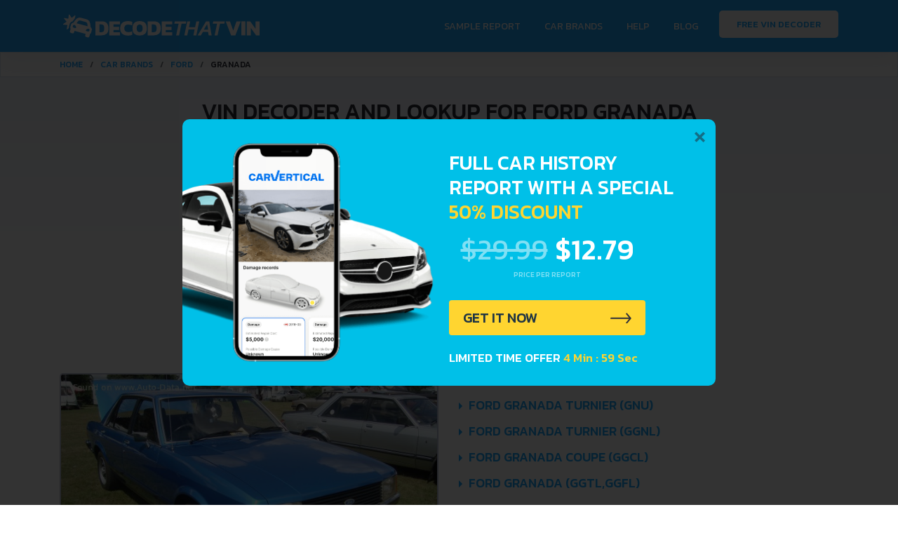

--- FILE ---
content_type: text/html; charset=UTF-8
request_url: https://decodethatvin.com/vin-decoder/ford/granada
body_size: 8774
content:
<!doctype html>
<html lang="en">
<head>
  <meta charset="UTF-8">
  <meta name="viewport" content="width=device-width, initial-scale=1.0">
  <meta http-equiv="X-UA-Compatible" content="ie=edge">
  <meta name='robots' content='index, follow, max-image-preview:large, max-snippet:-1, max-video-preview:-1' />
  <title>VIN Decoder and Lookup for FORD GRANADA</title>
  <meta name="description" content="Enter VIN and get a FORD GRANADA VIN Decoder and Lookup report instantly.">
  <meta name="og:title" content="VIN Decoder and Lookup for FORD GRANADA" />
  <meta name="og:description" content="Enter VIN and get a FORD GRANADA VIN Decoder and Lookup report instantly." /> 
  <meta name="og:url" content="https://decodethatvin.com/vin-decoder/ford/granada" />  
      <meta name="og:image" content="https://decodethatvin.com/public/assets/img/decodethatvin-og-image.jpg"/> 
  
  <meta property="og:site_name" content="Decode that VIN" />  
  <meta property="og:type" content="website" />
  <meta property="og:url" content="https://decodethatvin.com/vin-decoder/ford/granada" />
  <meta property="og:locale" content="en_US" />
  <meta property="og:title" content="VIN Decoder and Lookup for FORD GRANADA" />
  <meta property="og:description" content="Enter VIN and get a FORD GRANADA VIN Decoder and Lookup report instantly." />
  <meta name="ahrefs-site-verification" content="c75d86e9c044366e0efe0e3d865d908d31711dbb91299848b6d8f97a4dbed6c0">
  
  <link rel="canonical" href="https://decodethatvin.com/vin-decoder/ford/granada/" />

  <link rel="shortcut icon" type="image/png" href="https://decodethatvin.com/public/assets/img/favicon.png"/>
  <link rel="apple-touch-icon" sizes="57x57" href="https://decodethatvin.com/public/assets/img/favicon.png">
  <!-- <link  href="https://ajax.aspnetcdn.com/ajax/bootstrap/4.3.1/css/bootstrap.min.css" rel="stylesheet" type="text/css" /> -->
  <link rel="stylesheet" href="https://cdn.jsdelivr.net/npm/bootstrap@4.6.0/dist/css/bootstrap.min.css" integrity="sha384-B0vP5xmATw1+K9KRQjQERJvTumQW0nPEzvF6L/Z6nronJ3oUOFUFpCjEUQouq2+l" crossorigin="anonymous">
  <link href="https://decodethatvin.com/public/assets/css/style.css?v=2" rel="stylesheet" />
  <link rel="preconnect" href="https://fonts.gstatic.com/" crossorigin>
  <link rel="stylesheet" href="https://fonts.googleapis.com/css2?family=Kanit:wght@400;500;600&display=swap" >

      <link rel="dns-prefetch" href="https://use.fontawesome.com">
    <link href="https://use.fontawesome.com/releases/v5.3.1/css/all.css" rel="stylesheet" />
    

  <!-- Google Tag Manager -->
  <script>(function(w,d,s,l,i){w[l]=w[l]||[];w[l].push({'gtm.start':
    new Date().getTime(),event:'gtm.js'});var f=d.getElementsByTagName(s)[0],
  j=d.createElement(s),dl=l!='dataLayer'?'&l='+l:'';j.async=true;j.src=
  'https://www.googletagmanager.com/gtm.js?id='+i+dl;f.parentNode.insertBefore(j,f);
})(window,document,'script','dataLayer','GTM-WRGK8NG');</script>
<!-- End Google Tag Manager -->

<!-- Global site tag (gtag.js) - Google Analytics -->
<script async src="https://www.googletagmanager.com/gtag/js?id=UA-58692851-33"></script>
<script>
  window.dataLayer = window.dataLayer || [];
  function gtag(){dataLayer.push(arguments);}
  gtag('js', new Date());
  gtag('config', 'UA-58692851-33');
</script>


</head>

<body class="generations">
 <!-- Google Tag Manager (noscript) -->
 <noscript><iframe src="https://www.googletagmanager.com/ns.html?id=GTM-WRGK8NG"
  height="0" width="0" style="display:none;visibility:hidden"></iframe></noscript>
  <!-- End Google Tag Manager (noscript) -->

  <!-- ======= Header ======= -->
  <header id="header" class="fixed-top">
    <div class="container d-flex align-items-center">

      <div class="navigation-wrap start-header start-style">
        <div class="container">
          <div class="row">
            <div class="col-12">
              <nav class="navbar navbar-expand-md navbar-light nav-menu ">

                <a class="navbar-brand" aria-label="logo" href="/"><img width="280" height="34" src="https://decodethatvin.com/public/assets/img/decodethatvin-vin-decoder.svg" alt="vin decoder"></a>  

                <button class="navbar-toggler" type="button" data-toggle="collapse" data-target="#navbarSupportedContent" aria-controls="navbarSupportedContent" aria-expanded="false" aria-label="Toggle navigation">
                  <span class="navbar-toggler-icon"></span>
                </button>

                <div class="collapse navbar-collapse" id="navbarSupportedContent">
                                  <ul class="navbar-nav ml-auto py-4 py-md-0">
                  <li class="nav-item pl-4 pl-md-0 ml-0 ml-md-4">
                    <a class="nav-link" href="/#model-raport">Sample report</a>
                  </li>
                  <li class="nav-item pl-4 pl-md-0 ml-0 ml-md-4">
                    <a class="nav-link" href="/car-brands">Car Brands</a>
                  </li>
                  <li class="nav-item pl-4 pl-md-0 ml-0 ml-md-4"> 
                    <a class="nav-link" href="/#faq">HELP</a>
                  </li>
                  <li class="nav-item pl-4 pl-md-0 ml-0 ml-md-4">
                    <a class="nav-link" href="/blog">Blog</a>
                  </li> 
                  <li class="nav-item pl-4 pl-md-0 ml-0 ml-md-4 get-started">
                    <a class="nav-link" href="/free-vin-decoder-lookup">FREE VIN Decoder</a>
                  </li>
                </ul>
              
            </div>
          </nav>    
        </div>
      </div>
    </div>
  </div>

</div>
</header>

<main id="main">

 <!-- ======= Breadcrumbs Section ======= -->
   <section class="breadcrumbs">
    <div class="container"> <ol itemscope itemtype="https://schema.org/BreadcrumbList"><li itemprop="itemListElement" itemscope itemtype="https://schema.org/ListItem"><a itemprop="item" href="/"><span itemprop="name">HOME</span></a><meta itemprop="position" content="1" /></li><li itemprop="itemListElement" itemscope itemtype="https://schema.org/ListItem"><a itemprop="item" href="/car-brands"><span itemprop="name">CAR BRANDS</span></a><meta itemprop="position" content="2" /></li><li itemprop="itemListElement" itemscope itemtype="https://schema.org/ListItem"><a itemprop="item" href="/vin-decoder/ford"><span itemprop="name">Ford</span></a><meta itemprop="position" content="3" /></li><li class="active">Granada</li></ol></div>
  </section>
   
<section id="verifica-vin" class="section-bg">
  <div class="container">
    <div class="row justify-content-center">
      <div class="col-lg-10 text-center">
        <h1 class="title">VIN DECODER and LOOKUP for FORD GRANADA</h1>
        <p>Avoid costly problems by checking FORD GRANADA car history. <br> Enter VIN and get a FORD GRANADA VIN Decoder and Lookup report instantly.</p>
        <div class="cs_form" data-aos="fade-up">
                    <form action="/page" method="post" target="_blank">
            <input type="text" maxlength="17" placeholder="Enter VIN Number" name="vin" class="checkvin licenseplatenumber" required>
            <button type="button" class="wfv modal-dialog" data-toggle="modal" data-target=".bd-modal" aria-label="vin number">?</button>
            <div class="button_wrap">
              <button type="submit" class="submit" >Check Car Now</button> 
            </div>
          </form>
        </div>
      </div>
    </div>
  </div>
</section>


<section class="car_ge">
  <div class="container">
    <div class="section-title">
      <div class="block_rating">
        <div class="stars">
          <i class="fa fa-star"></i>
          <i class="fa fa-star"></i>
          <i class="fa fa-star"></i>
          <i class="fa fa-star"></i>
          <i class="fas fa-star-half-alt" ></i>
        </div>
        <div class="block_rating_content">
          Rating:
          <span>4.75</span> from <span>5</span> (
          <span>3252</span> reviews)
        </div>
      </div>
      <h2>ALL MODELS: FORD GRANADA </h2>
    </div>
        <div class="car_brands generations">
      <div class="row">
        <div class="col-md-6">
                    <div class="wmi"><img class="model_img" src="https://auto-data.net/images/f53/Ford-Granada-GU_1.jpg" alt="Ford"></div>
        </div>
        <div class="col-md-6">
          <ul>
                          <li><a href="/vin-decoder/ford/granada/ford-granada-gu/2.0-101-hp-1979-1985" title="Ford Granada (GU)"> Ford Granada (GU)</a></li>
                          <li><a href="/vin-decoder/ford/granada/ford-granada-turnier-gnu/2.8-i-147-hp-1977-1985" title="Ford Granada Turnier (GNU)"> Ford Granada Turnier (GNU)</a></li>
                          <li><a href="/vin-decoder/ford/granada/ford-granada-turnier-ggnl/2.0-90-hp-1975-1977" title="Ford Granada Turnier (GGNL)"> Ford Granada Turnier (GGNL)</a></li>
                          <li><a href="/vin-decoder/ford/granada/ford-granada-coupe-ggcl/2.3-107-hp-1972-1976" title="Ford Granada Coupe (GGCL)"> Ford Granada Coupe (GGCL)</a></li>
                          <li><a href="/vin-decoder/ford/granada/ford-granada-ggtl-ggfl/2.5-125-hp-1972-1976" title="Ford Granada (GGTL,GGFL)"> Ford Granada (GGTL,GGFL)</a></li>
                      </ul>
        </div>
      </div>
      <div class="row">
        <div class="col-md-12 mt-5">
         <p>All <strong>FORD GRANADA </strong> VIN Decoder and Lookup reports provide a complete overview of vehicle current condition and past including the following data:</p>
         <ul>
          <li>Vehicle Specifications</li>
          <li>Previous/Current State of Title & Title Registration dates</li>
          <li>Title Brands History</li>
          <li>Junk & Salvage Data</li>
          <li>Insurance Total Loss Records</li>
          <li>Lien/Impound/Export Records</li>
          <li>Theft Records</li>
          <li>Odometer Events</li>
          <li>Detailed Auction Sales History</li>
          <li>Wholesale market valuation</li>
          <li>Auction Price Analysis</li>
          <li>Safety Recalls</li>
        </ul>

        <p>Get NOW your <strong>FORD GRANADA </strong> VIN Decoder and Lookup Report and avoid costly hidden problems.</p>
        <p><strong>Ford Motor Company</strong> (commonly known as&nbsp;<strong>Ford</strong>) is an American multinational automobile manufacturer headquartered in Dearborn, Michigan, United States. It was founded by Henry Ford and incorporated on June 16, 1903. The company sells automobiles and commercial vehicles under the Ford brand, and luxury cars under its Lincoln luxury brand. Ford also owns Brazilian SUV manufacturer Troller, an 8% stake in Aston Martin of the United Kingdom and a 32% stake in China&apos;s Jiangling Motors. It also has joint ventures in China (Changan Ford), Taiwan (Ford Lio Ho), Thailand (AutoAlliance Thailand), Turkey (Ford Otosan), and Russia (Ford Sollers). The company is listed on the New York Stock Exchange and is controlled by the Ford family; they have minority ownership but the majority of the voting power.</p>
<p>Ford introduced methods for large-scale manufacturing of cars and large-scale management of an industrial workforce using elaborately engineered manufacturing sequences typified by moving assembly lines; by 1914, these methods were known around the world as Fordism. Ford&apos;s former UK subsidiaries Jaguar and Land Rover, acquired in 1989 and 2000 respectively, were sold to the Indian automaker Tata Motors in March 2008. Ford owned the Swedish automaker Volvo from 1999 to 2010. In 2011, Ford discontinued the Mercury brand, under which it had marketed entry-level luxury cars in the United States, Canada, Mexico, and the Middle East since 1938.</p>
<p>Ford is the second-largest U.S.-based automaker (behind General Motors) and the fifth-largest in the world (behind Toyota, Volkswagen, Hyundai and General Motors) based on 2015 vehicle production. At the end of 2010, Ford was the fifth-largest automaker in Europe. The company went public in 1956 but the Ford family, through special Class B shares, still retain 40 percent of the voting rights. During the financial crisis of 2007&ndash;08 the company struggled financially but did not have to be rescued by the federal government, unlike the other two major US automakers. Ford Motors has since returned to profitability, and was the eleventh-ranked overall American-based company in the 2018 Fortune 500 list, based on global revenues in 2017 of $156.7&nbsp;billion. In 2008, Ford produced 5.532&nbsp;million automobiles and employed about 213,000 employees at around 90 plants and facilities worldwide.</p>
<p><small></small></p>
<p><small><strong>Source:&nbsp;</strong><a href="https://en.wikipedia.org/wiki/Ford_Motor_Company" target="_blank" title="Wikipedia">Wikipedia</a></small></p>
<p></p>      </div>
    </div>
  </div>
</section>

<section id="prefooter">
  <div class="container">
  <div class="row">
    <div class="col-xl-6 col-lg-5"  >
      <img alt="Free vin decoder damage" width="540" data-aos="fade-right" data-aos-delay="200"  class="lazyload damage_car" data-src="https://decodethatvin.com/public/assets/img/vin-decoder-lookup-car-history.png">
    </div>
    <div class="col-xl-6 col-lg-7" >
      <h3 class="footer_title" data-aos="fade-left" data-aos-delay="20">Avoid costly problems by checking car history. Enter VIN and get a VIN Lookup report instantly.</h3>
      <div class="cs_form" data-aos="fade-left" data-aos-delay="500">
                <form action="/page" method="post" target="_blank">
          <input type="text" maxlength="17" placeholder="Enter VIN or License Plate" name="vin" class="checkvin">
          <button type="button" class="wfv modal-dialog" data-toggle="modal" data-target=".bd-modal" aria-label="Enter VIN or License Plate Number">?</button>
          <div class="button_wrap">
            <button type="submit" class="submit" >Check Car Now</button>
          </div>
        </form>
      </div>
    </div>
  </div>
</div></section>

<script type="application/ld+json">{
  "@context": "https://schema.org",
  "@type": "WebApplication",
  "url": "https://decodethatvin.com/vin-decoder/ford/granada",
  "name": "VIN DECODER and LOOKUP FOR FORD",
  "operatingSystem": "All",
  "aggregateRating": {
    "@type": "AggregateRating",
    "bestRating": 5,
    "ratingCount": 3252,
    "ratingValue": 4.75
  }
}
</script><!-- ======= Footer ======= -->
<footer id="footer">
	<div class="container py-4">
		<div class="row">
			<div class="col-lg-4 col-md-6 col-flogo"> 
				<a href="/"><img width="280" height="30" alt="free vin decoder" class="logof" src="https://decodethatvin.com/public/assets/img/decodethatvin-free-vin-decoder.svg" alt="free vin decoder"></a>
				<p class="footerc">2022 © <a href="/">DecodeThatVIN</a> is a free universal VIN decoder. Designed and executed by <a target="_blank" href="https://play.google.com/store/apps/developer?id=RO-01-DEV">RO-01-DEV</a>.
					All rights reserved. Please notice that we do not take responsibility for inaccurate or incomplete
					results. All trademarks, trade names, service marks, product names and logos appearing on the
				site are the property of their respective owners.</p><br>
				<a target="_blank"  href="https://www.facebook.com/decodethatvin/"><img width="20" alt="facebook" src="https://decodethatvin.com/public/assets/img/fb_icon.svg"> LIKE OUR PAGE</a>
			</div>
			
			<div class="col-lg-3 col-md-6">
				<h5>Decoders by Make</h5>
				<ul class="footer_menu">
					<li><a href="/vin-decoder/bmw">Bmw VIN Decoder</a></li>
					<li><a href="/vin-decoder/audi">Audi VIN Decoder</a></li>
					<li><a href="/vin-decoder/mercedes-benz">Mercedes-benz VIN Decoder</a></li>
					<li><a href="/vin-decoder/ford">Ford VIN Decoder </a></li>
					<li><a href="/vin-decoder/volkswagen">Volkswagen VIN Decoder</a></li>
				</ul>
			</div>

			<div class="col-lg-3 col-md-6">
				<h5>FREE VIN Decoder</h5>
				<ul class="footer_menu">
					<li><a href="/free-vin-decoder-lookup">FREE VIN Decoder</a></li>
					<li><a href="/free-vin-decoder-lookup">FREE VIN Decoder Brand</a></li>
					<li><a href="/free-vin-decoder-lookup/country">FREE VIN Decoder by country</a></li>
				</ul>
			</div>

			<div class="col-lg-2 col-md-6">
				<h5>VIN Check</h5>
				<ul class="footer_menu">
					<li><a rel="noopener" rel="noopener" target="_blank" href="https://topvindecoder.com/">Top VIN Decoder</a></li>
					<li><a href="/vin-check">VIN Check</a></li>
					<li><a href="/vin-check/brand">VIN Check by Brand</a></li>
					<li><a href="/vin-check/country">VIN Check by Country</a></li>
				</ul>
			</div>

		</div>
		<div class="row">
			<div class="col-md-12 text-center col-fcopy">
				<div class="copyright">&copy; COPYRIGHT  <strong>decodethatvin</strong> 2025 &nbsp;|&nbsp; <a href="/about-us">About us</a> &nbsp;|&nbsp; <a href="/privacy-policy">Privacy policy</a></div>
			</div>
		</div>
	</div>
</footer><!-- End Footer -->
<a href="#" class="back-to-top"><i class="bx bx-chevron-up icon-show"></i></a> 
</main><!-- End #main -->


<!-- popup modal -->
<div class="modal fade bd-modal" tabindex="-1" role="dialog" aria-labelledby="myLargeModalLabel" aria-hidden="true">
	<div class="modal-dialog modal-lg">
		<div class="modal-content">

			<div class="modal-header">
				<h3 class="modal-title text-center" id="myLargeModalLabel">Where is my VIN?</h3>
				<button type="button" class="close" data-dismiss="modal" aria-label="Close">
					<span aria-hidden="true">×</span>
				</button>
			</div>
			<div class="modal-body">
				<h4>1. Driver's side interior dash</h4>
				<div class="row">
					<div class="col-md-7">
						<img alt="check vin" width="350" class="lazyload" data-src="https://decodethatvin.com/public/assets/img/popup_vin.png">
					</div>
					<div class="col-md-5">
						<p>On most passenger cars, you may find the VIN number on the front of the dashboard on the driver's side. The best way to see it is to look through the windshield from outside the car.</p>
					</div>
				</div>
				<h4>2. Driver's side door pillar</h4>
				<div class="row">
					<div class="col-md-7">
						<img alt="Where is my vin" width="350" class="lazyload" data-src="https://decodethatvin.com/public/assets/img/where-is-my-vin.jpg">
					</div>
					<div class="col-md-5">
						<p>You may also find the VIN number on the driver's side door pillar.<br><br> Open the door and look around the area where the door latches to the car.</p>
					</div>
				</div>
			</div>
		</div>
	</div>
</div>


<!-- start exit popup script -->
<style type="text/css">
	#blanket {
		position: fixed;
		display:none;
		filter: alpha(opacity=10);
		background:rgba(0, 0, 0, 0.8);
		z-index: 9001;
		top:0px;
		left:0px;
		width:100%;
		height:100%;
		text-align:center;
		-webkit-transition: background-color 500ms ease-out 1s;
		-moz-transition: background-color 500ms ease-out 1s;
		-o-transition: background-color 500ms ease-out 1s;
		transition: background-color 500ms ease-out 1s; 
	}
	#blanket #infodiv {
		background: #00C0E8 url('/public/assets/img/demage_car.png') no-repeat;
		background-size: 50%;
		background-position: center left;
		width: 760px;
		position: absolute;
		height: 380px;
		z-index: 10;
		padding: 35px 0 20px;
		margin: auto;
		top: 0;
		left: 0;
		bottom: 0;
		right: 0;
		border-radius: 10px;
	}
	#blanket #close {
		position: absolute;
		background: transparent;
		color: #136D85;
		right: 10px;
		top: 8px;
		border-radius: 50%;
		width: 25px;
		height: 25px;
		line-height: 25px;
		text-align: center;
		font-size: 46px;
		font-weight: normal;
		cursor: pointer;
	}
	#blanket .content_wrap {text-align: left;width: 380px;float: right;margin-top: 10px;padding-right: 40px;}
	#blanket .vin_price {text-align: center;margin: 0 auto 0;padding:0;}
	#blanket .vin_price .label_price {color: #80E0F4;font-size: 10px;line-height: 120%;text-transform: uppercase;font-weight: 500;margin-bottom: 30px;}
	#blanket .vin_price .price {color: #80E0F4;font-size: 41px;font-weight: 400;width: 280px;}
	#blanket .vin_price .price span {text-decoration: line-through;}
	#blanket .vin_price .price .price_discount {color: #fff;font-size: 41px;font-weight: 500;padding-left: 10px;display: inline-block;text-decoration: none;width: auto;}
	#blanket .top_title {font-size: 28px;color: #fff;line-height: 35px;margin:0 0 5px;font-weight: 500;text-transform: uppercase;}
	#blanket .top_title span {color: #FFD530;display: block;font-weight: 500;}
	#blanket .limitedto {color: #fff;font-size: 17px;font-weight: 500;margin: 20px 0;}
	#blanket .limitedto .countdown {color: #FFD530;display: inline-block;}
	#blanket .pc_buyNow {
		font-size:20px;
		text-transform: uppercase;
		margin: 10px 0;
		display: block;
		color: #203543;
		padding: 10px 20px;
		border-radius: 4px;
		background-color: #FFD530;
		transition: all 0.2s ease;
		text-decoration: none;
		position: relative;
		font-weight: 500;
		text-align: left;
		width: 280px;
	}
	#blanket .pc_buyNow:after {
		content: "" !important;
		background-image: url('/public/assets/img/arrow_black.svg');
		background-repeat: no-repeat;
		background-size: 100%;
		width: 30px;
		height: 15px;
		display: inline-block;
		position: absolute;
		transition: all .45s cubic-bezier(.65,0,.076,1);
		top: 35%;
		right: 20px;
	}
	#blanket .pc_buyNow:hover:after {right: 17px;}
	#blanket .hide_desktop {display: none;}
	#blanket .pc_buyNow:hover {background-color:#E5C02D; }
	#blanket a:hover,  #blanket a:focus {color: #203543;text-decoration: none;}
	@media only screen and (max-width: 640px) {
		#blanket .top_title {margin: 25px 0 5px;font-size: 20px;line-height: 22px;}
		#blanket #close {color: #E1E2E2;}
		#blanket .hide_desktop {display: block;margin: 0 auto;border-top-left-radius: 10px;border-top-right-radius: 10px;}
		#blanket #infodiv {background: #21C3F0;width: 300px;min-height: 475px;padding-top: 0;}
		#blanket .content_wrap {width: 100%;text-align: center;margin-top: 0;}
		#blanket .vin_price .label_price {margin: 5px 0 10px;}
		#blanket .vin_price {margin: 5px auto 0;}
		#blanket .content_wrap {padding-right: 0;}
		#blanket .vin_price .price, #blanket .vin_price .price .price_discount {font-size: 33px;}
		#blanket .pc_buyNow {font-size: 16px;margin: 0 auto;width: 240px;}
		#blanket .limitedto {font-size: 12px;margin: 15px 0;}

	}
	@media only screen and (max-width: 480px) {
	}
</style>

<!-- start popup html -->
<div id="blanket">
	<div id="infodiv">
		<div id="close">&times;</div>
		<div class="content_wrap">
			<img width="260" src="/public/assets/img/demage_car_mobile.png" class="hide_desktop pt-4" alt="demage car">
			<h2 class="top_title">FULL CAR HISTORY <br> REPORT with a special <span>50% DISCOUNT</span></h2>
			<div class="vin_price"><div class="price"> <span>$29.99</span><span class="price_discount">$12.79</span><div class="label_price">Price per Report</div></div></div>
			<a href="https://www.carvertical.com/landing/v3?utm_source=aff&a=sergiubcv&b=71d74f2f&voucher=decodethatvin&chan=popup20usa" class="pc_buyNow" target="_blank"> GET IT NOW </a>
			<div class="limitedto">LIMITED TIME OFFER <div class="countdown"></div></div>
			
		</div>
	</div>
</div>
<!-- end popup html --> 



<script type="text/javascript">
	function countdown() {
		var cta_usa=getCookie("cta_usa"); 
		var timer2 = "05:01";
		var interval = setInterval(function() {
			var timer = timer2.split(':');
  			//by parsing integer, I avoid all extra string processing
  			var minutes = parseInt(timer[0], 10);
  			var seconds = parseInt(timer[1], 10);
  			--seconds;
  			minutes = (seconds < 0) ? --minutes : minutes;
  			seconds = (seconds < 0) ? 59 : seconds;
  			seconds = (seconds < 10) ? '0' + seconds : seconds;
  			//minutes = (minutes < 10) ?  minutes : minutes;
  			$('.countdown').html(minutes + ' Min : ' + seconds + ' Sec');
  			if (minutes < 0) {
  				clearInterval(interval);
  				$('#blanket').hide();
  			}
  			if ((seconds <= 0) && (minutes <= 0)) {
  				clearInterval(interval);
  				$('#blanket').hide();
  				if (cta_usa == "none") {
  					setCookie("cta_usa","none",1);
  				}
  			}
  			timer2 = minutes + 'Min : ' + seconds + 'Sec';
  		}, 1000);
	}

//start set & get cookie 
function setCookie(cname,cvalue,exdays) {
	var d = new Date();
	d.setTime(d.getTime() + (exdays*24*60*60*1000));
	var expires = "expires=" + d.toGMTString();
	document.cookie = cname+"="+cvalue+"; "+expires+ ";domain=.decodethatvin.com;path=/";
}

function getCookie(cname) {
	var name = cname + "=";
	var ca = document.cookie.split(';');
	for(var i=0; i<ca.length; i++) {
		var c = ca[i];
		while (c.charAt(0)==' ') c = c.substring(1);
		if (c.indexOf(name) == 0) {
			return c.substring(name.length, c.length);
		}
	}
	return "none";
}   
//end set & get cookie  

triggered = false;
triggered_count = false;
function Timer(callback, delay, context)
{
	var timerId, count = 0;
	this.pause = function ()
	{
		window.clearInterval(timerId);
	};
	this.resume = function ()
	{
		clearInterval(timerId);
		timerId = setInterval(this.timerCallBack, 1000);
	};
	this.timerCallBack = function ()
	{
		count++; 
		callback.call(context, count);

		var cta_usa=getCookie("cta_usa");  
		$("html").on("mouseleave", function (e) {
			if (count >= 20 && cta_usa == "none" && !triggered && !triggered_count) {
				triggered = true;
				countdown();
				$('#blanket').show();
			}
		});

		if (cta_usa == "none" && count >= 1 && !triggered) {
			countdown();
			$('#blanket').show();
			triggered_count = true;
		}

		$('#no, #close').click(function(){
			setCookie("cta_usa","1",1);
			$('#blanket').fadeOut();
		});
	}
	this.resume();       
}
var timer = new Timer(function (count) {  }, 100, this);
window.onfocus = function () {   timer.resume();   };
window.onblur = function () {   timer.pause();     };

</script>
<!-- end exit popup script -->


<!-- cookie popup -->
<script type="text/javascript" src="https://cookieconsent.popupsmart.com/src/js/popper.js"></script><script> window.start.init({Palette:"palette2",Mode:"floating left",Time:"3",LinkText:"Read more",ButtonText:"Go it!",Message:"This website uses cookies to ensure you get the best experience on our website.",Location:"https://decodethatvin.com/privacy-policy",Theme:"wire",})</script>

</body>

<script src="https://cdnjs.cloudflare.com/ajax/libs/jquery/3.6.0/jquery.min.js" integrity="sha512-894YE6QWD5I59HgZOGReFYm4dnWc1Qt5NtvYSaNcOP+u1T9qYdvdihz0PPSiiqn/+/3e7Jo4EaG7TubfWGUrMQ==" crossorigin="anonymous" referrerpolicy="no-referrer"></script>
<script src="https://cdn.jsdelivr.net/npm/bootstrap@4.6.0/dist/js/bootstrap.bundle.min.js" integrity="sha384-Piv4xVNRyMGpqkS2by6br4gNJ7DXjqk09RmUpJ8jgGtD7zP9yug3goQfGII0yAns" crossorigin="anonymous"></script>
<script src="https://decodethatvin.com/public/assets/js/main.js?ver=3"></script>
</html>

--- FILE ---
content_type: text/css
request_url: https://decodethatvin.com/public/assets/css/style.css?v=2
body_size: 7949
content:
/**
* Template Name: Appland - v2.2.0
* Template URL: https://bootstrapmade.com/free-bootstrap-app-landing-page-template/
* Author: SER
*/

/* slick slider */
.slick-slider{position:relative;display:block;box-sizing:border-box;-webkit-user-select:none;-moz-user-select:none;-ms-user-select:none;user-select:none;-webkit-touch-callout:none;-khtml-user-select:none;-ms-touch-action:pan-y;touch-action:pan-y;-webkit-tap-highlight-color:transparent}.slick-list{position:relative;display:block;overflow:hidden;margin:0;padding:0}.slick-list:focus{outline:0}.slick-list.dragging{cursor:pointer;cursor:hand}.slick-slider .slick-list,.slick-slider .slick-track{-webkit-transform:translate3d(0,0,0);-moz-transform:translate3d(0,0,0);-ms-transform:translate3d(0,0,0);-o-transform:translate3d(0,0,0);transform:translate3d(0,0,0)}.slick-track{position:relative;top:0;left:0;display:block;margin-left:auto;margin-right:auto}.slick-track:after,.slick-track:before{display:table;content:''}.slick-track:after{clear:both}.slick-loading .slick-track{visibility:hidden}.slick-slide{display:none;float:left;height:100%;min-height:1px}[dir=rtl] .slick-slide{float:right}.slick-slide img{display:block}.slick-slide.slick-loading img{display:none}.slick-slide.dragging img{pointer-events:none}.slick-initialized .slick-slide{display:block}.slick-loading .slick-slide{visibility:hidden}.slick-vertical .slick-slide{display:block;height:auto;border:1px solid transparent}.slick-arrow.slick-hidden{display:none}

.start-header {
	opacity: 1;
	transform: translateY(0);
	padding: 20px 0;
	box-shadow: 0 10px 30px 0 rgba(138, 155, 165, 0.15);
	-webkit-transition : all 0.3s ease-out;
	transition : all 0.3s ease-out;
}
.start-header.scroll-on {
	box-shadow: 0 5px 10px 0 rgba(138, 155, 165, 0.15);
	padding: 10px 0;
	-webkit-transition : all 0.3s ease-out;
	transition : all 0.3s ease-out;
}
.start-header.scroll-on .navbar-brand img{
	height: 24px;
	-webkit-transition : all 0.3s ease-out;
	transition : all 0.3s ease-out;
}
.navigation-wrap{
	position: fixed;
	width: 100%;
	top: 0;
	left: 0;
	z-index: 1000;
	-webkit-transition : all 0.3s ease-out;
	transition : all 0.3s ease-out;
	z-index: 997;
	padding: 0;
	background-color: #21A8FD;
}
.navbar{
	padding: 0;
}
.navbar-brand img{
	height: 50px;
	max-width: 300px;
	display: block;
}
.navbar-toggler {
	float: right;
	border: none;
	padding-right: 0;
}
.navbar-toggler:active,
.navbar-toggler:focus {
	outline: none;
}
.navbar-light .navbar-toggler-icon {
	width: 28px;
	height: 18px;
	background-image: none;
	position: relative;
	border-bottom: 2px solid #fff;
	transition: all 300ms linear;
}
.navbar-light .navbar-toggler-icon:after, 
.navbar-light .navbar-toggler-icon:before{
	width: 28px;
	position: absolute;
	height: 2px;
	background-color: #fff;
	top: 0;
	left: 0;
	content: '';
	z-index: 2;
	transition: all 300ms linear;
}
.navbar-light .navbar-toggler-icon:after{
	top: 8px;
}
.navbar-toggler[aria-expanded="true"] .navbar-toggler-icon:after {
	transform: rotate(45deg);
}
.navbar-toggler[aria-expanded="true"] .navbar-toggler-icon:before {
	transform: translateY(8px) rotate(-45deg);
}
.navbar-toggler[aria-expanded="true"] .navbar-toggler-icon {
	border-color: transparent;
}
.nav-item:hover .nav-link, .nav-item.active .nav-link{
	color: #2E2F39 !important;
}
.nav-link {
	position: relative;
	padding: 5px 0 !important;
	display: inline-block;
}
.nav-item{
	position: relative;
	transition: all 200ms linear;
}

/* #Primary style
================================================== */

.bg-light {
	background-color: #fff !important;
	transition: all 200ms linear;
}
.section {
	position: relative;
	width: 100%;
	display: block;
}
.full-height {
	height: 100vh;
}
.over-hide {
	overflow: hidden;
}
.absolute-center {
	position: absolute;
	top: 50%;
	left: 0;
	width: 100%;
	margin-top: 40px;
	transform: translateY(-50%);
	z-index: 20;
}
#switch,
#circle {
	cursor: pointer;
	-webkit-transition: all 300ms linear;
	transition: all 300ms linear; 
} 
#switch {
	width: 60px;
	height: 8px;
	border: 2px solid #8167a9;
	border-radius: 27px;
	background: #000;
	position: relative;
	display: block;
	margin: 0 auto;
	text-align: center;
	opacity: 1;
	transform: translate(0);
	transition: all 300ms linear;
	transition-delay: 1900ms;
}
body.hero-anime #switch{
	opacity: 0;
	transform: translateY(40px);
	transition-delay: 1900ms;
}
#circle {
	position: absolute;
	top: -11px;
	left: -13px;
	width: 26px;
	height: 26px;
	border-radius: 50%;
	background: #000;
}
.switched {
	border-color: #000 !important;
	background: #8167a9 !important;
}
.switched #circle {
	left: 43px;
	box-shadow: 0 4px 4px rgba(26,53,71,0.25), 0 0 0 1px rgba(26,53,71,0.07);
	background: #fff;
}
.nav-item .dropdown-menu {
	transform: translate3d(0, 10px, 0);
	visibility: hidden;
	opacity: 0;
	max-height: 0;
	display: block;
	padding: 0;
	margin: 0;
	transition: all 200ms linear;
}
.nav-item.show .dropdown-menu {
	opacity: 1;
	visibility: visible;
	max-height: 999px;
	transform: translate3d(0, 0px, 0);
}
.dropdown-menu {
	padding: 10px!important;
	margin: 0;
	font-size: 13px;
	letter-spacing: 1px;
	color: #212121;
	background-color: #fcfaff;
	border: none;
	border-radius: 3px;
	box-shadow: 0 5px 10px 0 rgba(138, 155, 165, 0.15);
	transition: all 200ms linear;
}
.dropdown-toggle::after {
	display: none;
}

.dropdown-item {
	padding: 3px 15px;
	color: #212121;
	border-radius: 2px;
	transition: all 200ms linear;
}
.dropdown-item:hover, 
.dropdown-item:focus {
	color: #fff;
	background-color: rgba(129,103,169,.6);
}


/* #Media
================================================== */

@media (max-width: 767px) { 
	.nav-item::before {
		position: absolute;
		display: block;
		top: 20px;
		left: 0;
		width: 11px;
		height: 1px;
		content: "";
		border: none;
		background-color: #fff;
		vertical-align: 0;
	}
	.dropdown-toggle::after {
		position: absolute;
		display: block;
		top: 10px;
		left: -23px;
		width: 1px;
		height: 11px;
		content: "";
		border: none;
		background-color: #000;
		vertical-align: 0;
		transition: all 200ms linear;
	}
	.dropdown-toggle[aria-expanded="true"]::after{
		transform: rotate(90deg);
		opacity: 0;
	}
	.dropdown-menu {
		padding: 0 !important;
		background-color: transparent;
		box-shadow: none;
		transition: all 200ms linear;
	}
	.dropdown-toggle[aria-expanded="true"] + .dropdown-menu {
		margin-top: 10px !important;
		margin-bottom: 20px !important;
	}
}

/* #Link to page
================================================== */

.logo {
	position: absolute;
	bottom: 30px;
	right: 30px;
	display: block;
	z-index: 100;
	transition: all 250ms linear;
}
.logo img {
	height: 26px;
	width: auto;
	display: block;
	filter: brightness(10%);
	transition: all 250ms linear;
}
body.dark .logo img {
	filter: brightness(100%);
}



body {
	font-family: 'Kanit', sans-serif;
	color: #2E2F39; 
}
a {color: #21A8FD; } a:hover {color: #748ec6;text-decoration: none;}
h1, h2, h3, h4, h5, h6 {
	font-family: 'Kanit', sans-serif;
	color: #2E2F39;
}
h2 {margin: 20px 0;}
img {max-width: 100%;}
.errors {text-align: left;}
.errors ul {list-style: none;padding: 0;margin:0;}
.header_title, .footer_title {
	text-align: left;
	text-transform: uppercase;
	font-size: 40px;
	line-height: 120%;
	color: #2E2F39;
	font-weight: 600;
	margin-bottom: 20px;
}
.embed-responsive .card-img-top {
	object-fit: cover;
}
.footer_title {font-size: 32px;margin: 30px 0 0;text-transform: none;}
.checkvin {
	padding: 15px 20px 15px 50px;
	font-weight: 500;
	border: 0;
	text-transform: uppercase;
	font-size: 20px;
	color: #2E2F39;
	outline: 0;
	width: 100%;
	border-radius: 5px;
	border: 2px solid #21a8fd;
	box-shadow: 0px 6px 13px #aadeff;
	font-size: 18px;
}
.btn-cs:hover:after {right: 20px;}
.btn-cs.white:after {background-image:  url('../img/arrow_white.svg');}
.btn-cs.yellow:after {background-image:  url('../img/arrow_black.svg');top: 37%;}
.btn-cs:after {
	content: "" !important;
	background-image:  url('../img/arrow_blue.svg');
	background-repeat: no-repeat;
	background-size: 100%;
	width: 30px;
	height: 15px;
	display: inline-block;
	position: absolute;
	transition: all .45s cubic-bezier(.65,0,.076,1);
	top: 35%;
	right: 25px;
}
.btn-cs:hover {color: #21A8FD;}
.btn-cs {
	font-size: 16px;
	font-weight: 600;
	margin: 0 auto 0;
	text-transform: uppercase;
	padding: 15px 30px;
	padding-right: 80px;
	border: 2px solid #2EAAFA;
	background: #21a8fd;
	color: #21A8FD;
	position: relative;
	background: transparent;
	border-radius: 5px;
}
.btn-cs.white {background: #FFFFFF;color: #21A8FD;filter: none;}
.btn-cs.white:hover {color: #21A8FD;}
.btn-cs.yellow {
	background: #fcda56;
	color: #2E2F39;
	border-style: solid;
    border-width: 0 1px 4px 1px;
    text-transform: uppercase;
    border-color: #DEBF46;
}
.btn-cs.yellow:hover {color: #2E2F39;background: #DEBF46;}

::placeholder {color: #BABED0;opacity: 1;}
:-ms-input-placeholder {color: #BABED0;}
::-ms-input-placeholder {color: #BABED0;}
.cs_form {
	padding: 10px 0 20px;
	text-align: center;
	font-size: 15px;
	max-width: 600px;
	margin:  0 auto;
}
.cs_form h4 {
	font-size: 24px;
	margin: 0 0 20px 0;
	padding: 0;
	line-height: 1;
	font-weight: 600;
	color: #47536e;
}
.cs_form form {
	margin-top: 5px;
	position: relative;
	text-align: left;
}
.cs_form .wfv {
	display: inline-block;
	padding: 0;
	background: none;
	font-family: inherit;
	font-size: 20px;
	line-height: 0.25;
	font-weight: inherit;
	text-decoration: none;
	color: inherit;
	pointer-events: auto;
	cursor: pointer;
	width: 22px;
	height: 22px;
	border-radius: 50%;
	border: 2px solid;
	font-weight: 500;
	color: #BABED0;
	background-color: #fff;
	position: absolute;
	outline: 0;
	left: 17px;
	top: -7px;
}
.cs_form .button_wrap {
	position: absolute;
	z-index: 1;
	top: 5px;
	right: 5px;
}
.cs_form .button {position: relative;}
.cs_form form button.submit:hover:after {right: 17px;}
.cs_form form button.submit:hover {background: #DEBF46;}
.cs_form form button.submit {
	height: 51px;
	cursor: pointer;
	border: 0;
	background: none;
	font-size: 16px;
	font-weight: 600;
	padding: 0 20px;
	background: #fcda56;
	color: #2E2F39;
	transition: 0.3s;
	border-radius: 5px;
	padding-right: 70px;
	text-transform: uppercase;
}
.cs_form form button.submit:after {
	content: "" !important;
	background-image:  url('../img/arrow_black.svg');
	background-repeat: no-repeat;
	background-size: 100%;
	width: 30px;
	height: 15px;
	display: inline-block;
	position: absolute;
	transition: all .45s cubic-bezier(.65,0,.076,1);
	top: 35%;
	right: 20px;
}
table.cardetailsout strong.car {width: 100%;float: left;padding: 0;margin: 15px 0 5px 0;border: none;background: none;line-height: 19px;font-size: 16px;font-weight: 600;color: #21A8FD;height: auto;display: block;margin: 30px 5px 20px;text-transform: uppercase;}
table.car2 tr th.no {border-bottom: 1px solid #e2e2e2;}
table.car2 tr th.no, table.car2 tr.no, table.car2 tr th.no2 {width: 100%;background: #fff;border: none;margin: 0;padding: 0;}
table.cardetailsout th, table.cardetailsout td {text-align: left;width: 50%;padding: 12px 20px;text-transform: uppercase;font-size: 14px;}
table.cardetailsout th {font-weight:500;}
table.cardetailsout tr:nth-of-type(odd):not(.no) {background-color: #F2F6FA;border-radius: 3px;}

.back-to-top {
	position: fixed;
	display: none;
	width: 40px;
	height: 40px;
	border-radius: 50px;
	right: 15px;
	bottom: 15px;
	color: #fff;
	transition: display 0.5s ease-in-out;
	z-index: 99999;
	box-shadow: 0 0 10px rgba(0, 0, 0, 0.05);
	background: url('../img/cd-top-arrow.svg') #21A8FD no-repeat center 50%;
}
.back-to-top:hover {
	color: #fff;
	background: url('../img/cd-top-arrow.svg') #748ec6 no-repeat center 50%;
	transition: background 0.2s ease-in-out;
}

#check p:not(.title) {
	line-height: 1.35;
	font-weight: 600;
	color: #000;
	max-width: 150px;
	margin: 15px auto 2rem;
}
#check .checks span {
	display: flex;
	width: 80px;
	height: 80px;
	border: 1px dashed #ccc;
	border-radius: 50%;
	margin: 0 auto;
	transition: all .35s ease;
}
#check .checks img {
	filter: grayscale(1);
}
#check .checks img {
	transition: all .35s ease;
}
#rep-slider {
	box-shadow: 0 30px 60px rgba(0,0,0,.14);
}
#check .s-head {
	border-radius: 10px 10px 0 0;
	background: #e7e7e7;
	height: 30px;
	display: flex;
	padding-left: 20px;
	padding-right: 20px;
	justify-content: flex-end;
	align-items: center;
}
#check .s-head i {
	width: 10px;
	height: 10px;
	border-radius: 50%;
	margin-left: 9px;
	background: #fff;
}
#check .img-report {
	border-radius: 10px;
}
#check .checks {
	cursor: pointer;
	position: relative;
}
#check-slider {
	display: -webkit-box;
	display: -moz-box;
	display: -ms-flexbox;
	display: -webkit-flex;
	display: flex;
	-webkit-flex-flow: wrap;
	justify-content: space-around;
}
#check-slider .checks:before {
	content: "";
	float:left;
	padding-bottom: 95%;
}
#check-slider .checks:active,#check-slider .checks:focus {outline: 0;}
#check-slider .checks.active {background-color: #21A8FD;outline: 0;box-shadow: 0px 6px 13px #aadeff;}
#check-slider .checks.active p {color: #fff;}
#check-slider .checks {
	flex: 0 0 25%;
	max-width: 25%;
	background: #fff;
	margin: 10px;
	padding: 30px 12px 0;
	border-radius: 5px;
	border: 2px solid #babed0;
	flex: 1 0 auto;
	cursor: pointer;
	height:auto;
}
#check-slider .checks.active img {
	filter: gray;
	-webkit-filter: grayscale(1); 
	filter: grayscale(1);
	mix-blend-mode: color-dodge;

}
#check-slider .checks img {
	-webkit-filter: grayscale(0);
	filter: none;
}
#check-slider .checks p {
	font-size: 12px;
	color: #2E2F39;
	text-transform: uppercase;
	font-weight: 500;
	margin: 10px 0 0;
	line-height: 16px;
	text-align: center;
}
#model-raport {
	background: linear-gradient(#fff 0%, #f0f5fd 100%);
	padding-bottom: 0;
	padding-top: 0;
}
#main {margin-top: 40px;}
#verifica-vin {
	background: linear-gradient( #f0f5fd 0%, #fff 100%);
	padding: 30px 0 0;
}
#verifica-vin .title {
	font-size: 32px;
	font-weight: 500;
	text-transform: uppercase;
}
#header.header-transparent {
	background: transparent;
}
#header.header-scrolled {
	background: rgba(33, 168, 253, 0.98);
	box-shadow: 0px 2px 15px rgba(0, 0, 0, 0.1);
}
#header .logo h1 {
	font-size: 30px;
	margin: 0;
	padding: 6px 0;
	line-height: 1;
	font-weight: 400;
	letter-spacing: 2px;
}
#header .logo h1 a, #header .logo h1 a:hover {
	color: #21A8FD;
	text-decoration: none;
}
#header .logo img {
	padding: 6px 0;
	margin: 0;
	max-height: 60px;
}
/* Desktop Navigation */
.nav-menu, .nav-menu * {
	margin: 0;
	padding: 0;
	list-style: none;
}
.nav-menu > ul > li {
	position: relative;
	white-space: nowrap;
	float: left;
}
.nav-item.free .nav-link {color: #fcda56 !important;}
.nav-item.free:hover .nav-link {color: #2E2F39 !important;}
.nav-menu a {
	display: block;
	position: relative;
	color: #FFFFFF !important;
	padding: 12px 5px !important;
	transition: 0.3s;
	font-weight: 400;
	text-transform: uppercase;
	font-size: 14px;
	font-family: 'Kanit', sans-serif;
}
.nav-menu a:hover, .nav-menu .active > a, .nav-menu li:hover > a {
	color: #2E2F39;
	text-decoration: none;
}
.nav-menu .get-started a {
	background: #F8F8F8;
	color: #21A8FD !important;
	border-radius: 5px;
	font-weight: 500;
	font-size: 13px;
	margin: 0;
	padding: 10px 25px !important;
}
.nav-menu .get-started a:hover {
	background: #F8F8F8;
	color: #21A8FD;
}
.nav-menu .drop-down ul {
	display: block;
	position: absolute;
	left: 0;
	top: calc(100% - 30px);
	z-index: 99;
	opacity: 0;
	visibility: hidden;
	padding: 10px 0;
	background: #fff;
	box-shadow: 0px 0px 30px rgba(127, 137, 161, 0.25);
	transition: ease all 0.3s;
}
.nav-menu .drop-down:hover > ul {
	opacity: 1;
	top: 100%;
	visibility: visible;
}
.nav-menu .drop-down li {
	min-width: 180px;
	position: relative;
}
.nav-menu .drop-down ul a {
	padding: 10px 20px;
	font-size: 14px;
	font-weight: 500;
	text-transform: none;
	color: #233355;
}
.nav-menu .drop-down ul a:hover, .nav-menu .drop-down ul .active > a, .nav-menu .drop-down ul li:hover > a {
	color: #21A8FD;
}
.nav-menu .drop-down > a:after {
	content: "\ea99";
	font-family: IcoFont;
	padding-left: 5px;
}
.nav-menu .drop-down .drop-down ul {
	top: 0;
	left: calc(100% - 30px);
}
.nav-menu .drop-down .drop-down:hover > ul {
	opacity: 1;
	top: 0;
	left: 100%;
}
.nav-menu .drop-down .drop-down > a {
	padding-right: 35px;
}
.nav-menu .drop-down .drop-down > a:after {
	content: "\eaa0";
	font-family: IcoFont;
	position: absolute;
	right: 15px;
}

/* Mobile Navigation */
.mobile-nav-toggle {
	position: fixed;
	height: 25px;
	width: 35px;
	top: 12px;
	right: 3%;
	display: inline-block;
	vertical-align: middle;
	z-index: 999;
	border: 0;
	margin: 10px 0px;
	background-color: transparent;
}
.mobile-nav-toggle:before {
	top: 2px;
	margin-top: -2px;
}
.mobile-nav-toggle:before, .mobile-nav-toggle:after {
	content: "";
	display: block;
	background: #21A8FD;
	width: 100%;
	height: 4px;
	position: absolute;
	left: 0;
	transform-origin: center center;
	transform: rotate(0deg);
	transition: all 0.3s ease;
}
.mobile-nav-toggle:after {
	bottom: 2px;
	margin-bottom: -2px;
}
.mobile-nav-toggle:before, .mobile-nav-toggle:after {
	content: "";
	display: block;
	background: #21A8FD;
	width: 100%;
	height: 4px;
	position: absolute;
	left: 0;
	transform-origin: center center;
	transform: rotate(0deg);
	transition: all 0.3s ease;
}
.mobile-nav-toggle span {
	display: block;
	background: #21A8FD;
	width: 100%;
	height: 4px;
	margin-top: -2px;
	position: absolute;
	left: 0;
	top: 50%;
}


.mobile-nav {
	position: fixed;
	top: 55px;
	right: 15px;
	bottom: 15px;
	left: 15px;
	z-index: 9999;
	overflow-y: auto;
	background: #fff;
	transition: ease-in-out 0.2s;
	opacity: 0;
	visibility: hidden;
	border-radius: 10px;
	padding: 10px 0;
}
.mobile-nav * {
	margin: 0;
	padding: 0;
	list-style: none;
}
.mobile-nav a {
	display: block;
	position: relative;
	color: #47536e;
	padding: 10px 20px;
	font-weight: 500;
	outline: none;
}
.mobile-nav a:hover, .mobile-nav .active > a, .mobile-nav li:hover > a {
	color: #21A8FD;
	text-decoration: none;
}
.mobile-nav .drop-down > a:after {
	content: "\ea99";
	font-family: IcoFont;
	padding-left: 10px;
	position: absolute;
	right: 15px;
}
.mobile-nav .active.drop-down > a:after {
	content: "\eaa1";
}
.mobile-nav .drop-down > a {
	padding-right: 35px;
}
.mobile-nav .drop-down ul {
	display: none;
	overflow: hidden;
}
.mobile-nav .drop-down li {
	padding-left: 20px;
}
.mobile-nav-overly {
	width: 100%;
	height: 100%;
	z-index: 9997;
	top: 0;
	left: 0;
	position: fixed;
	background: rgba(35, 51, 85, 0.7);
	overflow: hidden;
	display: none;
	transition: ease-in-out 0.2s;
}
.mobile-nav-active {
	overflow: hidden;
}
.mobile-nav-active .mobile-nav {
	opacity: 1;
	visibility: visible;
}
.mobile-nav-active .mobile-nav-toggle i {
	color: #fff;
}
section {
	padding: 40px 0;
	overflow: hidden;
}
.section-title {
	text-align: center;
	padding-bottom: 30px;
}
.section-title h2 {
	font-size: 32px;
	line-height: 120%;
	text-transform: uppercase;
	font-weight: 500;
	margin-bottom: 10px;
	padding-bottom: 0;
	color: #2E2F39;
}
.section-title p.subtitle {
	margin-bottom: 20px;
	font-size: 18px;
	color: #BABED0;
	text-transform: uppercase;
	font-weight: 500;
}
.breadcrumbs {
	margin-top: 74px;
	padding: 8px 0;
	background-color: #fff;
	border: 1px solid #dfe6f2;
}
.breadcrumbs ol {
	display: flex;
	flex-wrap: wrap;
	list-style: none;
	padding: 0;
	margin: 0;
	font-weight: 500;
	font-size: 12px;
}
.breadcrumbs ol li + li br {display: none;}
.breadcrumbs ol li + li {
	padding-left: 10px;
	text-transform: uppercase;
}
.breadcrumbs ol li + li::before {
	display: inline-block;
	padding-right: 10px;
	color: #6c757d;
	content: "/";
}

.blog #blog {padding: 20px 0;}
#blog .card:hover {
	background-color: #21A8FD;
	border-radius: 15px;
}
#blog .card {
	background-color: #2E2F39;
	border-radius: 17px;
	-webkit-transition: background 0.5s;
	transition: background 0.5s;
	border: 0;
	min-height: 100%;
}
#blog .card .card-img-top {
	border-top-left-radius: 14px;
	border-top-right-radius: 14px;
	width: 100%;
	/*height: 11vw;*/
	object-fit: cover;
}
#blog .card .card-body {padding: 27px 25px}
#blog .card .card-title {
	color: #fff;
	font-size: 18px;
	line-height: 26px;
	color: #FFFFFF;
	text-transform: uppercase;
	/* min-height: 50px; */
}
#blog .card .card-text {
	color: #FFFFFF;
	opacity: 0.5;
	font-size: 14px;
	line-height: 20px;
}html {
	scroll-behavior: smooth;
}

@media (prefers-reduced-motion: reduce) {
	html {
		scroll-behavior: auto;
	}
}
section.single_post {padding: 40px 0 0;}
.single_post #blog {padding: 20px 0 60px;}
.single_post h1 {
	font-size: 40px;
	line-height: 120%;
	text-align: left;
}
.single_post p {
	margin:  20px 0;
	font-size: 18px;
	line-height: 28px;
	font-weight: 400;
}
.single_post .feature_img {border-radius: 25px;margin: 30px 0;}
.table_of_contents {margin: 20px 0;}
.table_of_contents .tc_title {
	text-transform: uppercase;
	font-size: 14px;
	font-weight: 700;
	margin:  0 0 10px;
}
.table_of_contents ul {margin: 0;padding:0;list-style: none;}
.table_of_contents ul li {margin-bottom: 5px;}
.table_of_contents ul li a {font-size: 14px;font-weight: 700;}
.single_post table {
	border-collapse: collapse;
	width: 100%;
}
.single_post table td {
	border: 1px solid #2E2F39;
	padding: 8px 20px;
}
.single_post table td p {
	margin: 0;
	font-size: inherit;
	line-height: inherit;
	font-weight: inherit;
	}
.single_post table tr:nth-child(even) {
    background-color: #f2f2f2;
}



#marci-auto {background-color: #fff;}
#marci-auto ul {
	list-style: none;
	display: flex;
	flex-wrap: wrap;
	padding-left: 0;
	margin:  0 -10px;
}
#marci-auto ul .brand_box:after {  
	content: "";
	display: block;
	padding-bottom: 100%;
}
#marci-auto ul li.item {  
	width: 20%;
	display: inline-block;
	flex-grow: 0;
}
#marci-auto ul li.item a {
	display: block;
	margin: 10px;
}
#marci-auto ul .brand_box:hover {
	border: 2px solid #21a8fd;
	box-shadow: 0px 6px 13px #aadeff;
}
#marci-auto ul .brand_box {
	border:  2px solid #BABED0;
	border-radius: 5px;
	padding: 0;
	text-align: center;
	position: relative;
	display: flex;
	justify-content: center;
	align-items: center;
	transition: 0.3s;
}
#marci-auto ul .brand_box img {
	max-width: 100px;
	max-height: 80px;
	display: block;
	margin: 0 auto;
}
#marci-auto ul .brand_box span.brand_name {  
	font-size: 18px;
	font-weight: 500;
	text-transform: uppercase;
	color: #2E2F39;
	position: absolute;
	bottom: 15px;
	left: 0;
	right: 0;
}
#marci-auto ul .brand_box span.count {
	position: absolute;
	top: 8px;
	left: 8px;
	padding: 2px 10px;
	font-size: 11px;
	font-weight: 500;
	color: #fff;
	border-radius: 8px;
	background: #21a8fd;
}

#last_vin_decodes {padding: 40px 0;}
#last_vin_decodes .inside {background-color: #fff;border-radius: 14px;}
.last_vin_decodes {text-align: center;padding: 30px 0;}
.last_vin_decodes h2 {margin: 0;font-size: 24px;}
.last_vin_decodes ul {list-style: none;text-align: left;margin:0 auto;display: inline-block;padding:0;-webkit-columns: 2;-moz-columns: 2;columns: 2;list-style-position: inside;}
.last_vin_decodes ul li {display: block;margin-bottom: 10px;font-size: 18px;text-transform: uppercase;border-radius: 3px;padding: 2px 50px;background-color: #F2F6FA;border:1px solid #DFE6F2;font-weight: 500;letter-spacing: 0.1em;}
.last_vin_decodes ul li a {color: #2E2F39;}
.last_vin_decodes ul li a:hover {color: #21A8FD;}
.last_vin_decodes ul li img {width: 20px;margin-right: 6px;}
body.check_vin, body.check_vin #header.header-scrolled, body.check_vin #header {background-color: #F0F5FD;}
#check_vin_page {padding: 0;overflow: inherit;}
#check_vin_page .container > .inside {
	background: #fff;
	box-shadow: 0px 2px 3px #d2ddeb;
	margin: 0;
	padding: 0 40px 20px;
	position: relative;
	border-bottom-left-radius: 14px;
	border-bottom-right-radius: 14px;
}
#check_vin_page .discount {font-size: 22px;margin-top: 10px;}
#check_vin_page .white_discount {color: #fff;}
#check_vin_page .black_discount {color: #2E2F39;font-size: 16px;}
#check_vin_page .brand_logo {
	position: relative;
	left: 0;
	top: 55px;
}
#check_vin_page .brand_name_mge {
	position: relative;
	font-size: 40px;
	color: #2E2F39;
	font-weight: 500;
	margin: 0;
}
#check_vin_page .carphoto {margin: 10px 0 10px;}
#check_vin_page .vin {
	color: #21A8FD;
	font-size: 36px;
	font-weight: 500;
	position: relative;
	text-transform: uppercase;
}
#check_vin_page .table td + td {width: 40%;}
#check_vin_page .table td {
	padding: 15px 20px;
	line-height: 120%;
	font-weight: 400;
	font-size: 14px;
	color: #2E2F39;
	text-transform: uppercase;
	vertical-align: middle;
}
#check_vin_page .table-striped tbody tr:nth-of-type(even) {background-color: #fff;border-radius: 3px;}
#check_vin_page .table-striped tbody tr:nth-of-type(odd) {background-color: #F2F6FA;border-radius: 3px;}
#check_vin_page .table td, .table th {border: 0;}
#check_vin_page .moredata {
	margin-top: 20px;
}
#check_vin_page .moredata strong {font-weight: 500;}

#list_car {padding-top: 40px;}
.car_det {overflow: initial;}
.car_det .sticky-top {top: 90px;z-index: 99;}
.car_det .images ul {list-style: none;padding: 0;display: inline-block;}
.car_det .images ul li {display: inline-block;margin-bottom: 15px;margin-right: 8px;}
.car_det .images ul li img {display: inline-block;border: 2px solid #BABED0;}
.car_det .images ul li:first-child img {width: 100%;}

#list_car .card {
	margin-bottom: 30px;
	border:  1px solid #BABED0;
	border-radius: 5px;
}
#list_car .card .card-title {
	color: #21A8FD;
	font-size: 16px;
	font-weight: 500;
	text-transform: uppercase;
	margin: 0;
}
#list_car .card .card-block {
	padding: 8px 20px 8px 10px;
	display: flex;
	justify-content: space-between;
	align-items: center;
}
#list_car .card .brand_img {width: 40px}
.car_ge ul {list-style: none;padding:0;margin-top: -5px;margin-left: 10px;}
.car_ge ul > li {margin-bottom: 10px;}
.car_ge ul > li:before {
	content: "";
	display: inline-block;
	width: 0;
	height: 0;
	border-top: 5px solid #0000;
	border-bottom: 5px solid #0000;
	border-left: 5px solid #21A8FC;
	margin-left: -11px;
	margin-right: 5px;
}
.car_ge ul > li > a {font-size: 18px;color: #21A8FC;font-weight: 500;text-transform: uppercase;}
.car_ge.engines ul > li > a {font-size: 16px;}
.car_ge ul > li > a:hover {color: #247FB7;}
.car_brands {margin-bottom: 20px;}
.car_brands img.model_img, .carousel-inner img {border: 2px solid #BABED0;border-radius: 5px;}
.home #verifica-vin {padding: 80px 0 40px;}


.carousel-inner img {
	width: 100%;
	height: 100%
}
#custCarousel .carousel-indicators {
	position: relative;
	margin-top: 20px;
	padding: 0;
	margin: 0;
	justify-content: flex-start;
}
#custCarousel .carousel-indicators>li {
	width: 120px;
	height: 100%;
	display: inline-block;
	margin-left: 0;
}
#custCarousel .carousel-indicators li img {
	display: block;
	opacity: 0.5
}
#custCarousel .carousel-indicators li.active img {
	opacity: 1
}
#custCarousel .carousel-indicators li:hover img {
	opacity: 0.75
}
.carousel-item {text-align: left;}
.carousel-item img {  
	width: auto;
	height: auto;
	max-height: 360px;
}
section.car_det {padding: 30px 0 60px;}
#change_engine {
	padding: 3px 15px;
	border:  2px solid #21A8FD;
	color: #21A8FD;
	font-size: 14px;
	font-weight: 500;
	text-transform: uppercase;
	border-radius: 5px;
	max-width: 100%;
}

/*--------------------------------------------------------------
# FAQ
--------------------------------------------------------------*/
.faq .accordion-list {
	padding: 0 100px;
}
.faq .accordion-list ul {
	padding: 0;
	list-style: none;
}
.faq .accordion-list li {
	padding: 20px 0;
	position: relative;
	border-bottom: 1px solid #CBCEDB;
	text-align: left;
}
.faq .accordion-list a {
	display: block;
	color: #2E2F39;
	position: relative;
	text-transform: uppercase;
	font-size: 18px;
	line-height: 24px;
	font-weight: 500;
	outline: none;
	padding-right: 20px;
}
.faq .accordion-list .icon-help {
	font-size: 24px;
	position: absolute;
	right: 0;
	left: 20px;
	color: #b1c0df;
}
.faq .accordion-list .icon-show, .faq .accordion-list .icon-close {
	font-size: 28px;
	font-weight: 400;
	font-style: normal;
	color: #21A8FD;
	position: absolute;
	right: 0;
	top: 0;
}
.faq .accordion-list p {
	margin-bottom: 0;
	padding: 20px 0 20px 0;
	font-size: 16px;
	font-weight: 400;
	color: #2E2F39;
}
.faq .accordion-list .icon-show {
	display: none;
}
.faq .accordion-list a.collapsed {
	color: #2E2F39;
}
.faq .accordion-list a.collapsed:hover {
	color: #2E2F39;
}
.faq .accordion-list a.collapsed .icon-show {
	display: inline-block;
}
.faq .accordion-list a.collapsed .icon-close {
	display: none;
}

.modal h3 {font-size: 24px;font-weight: 500;text-transform: uppercase;}
.modal h4 {font-size: 18px;font-weight: 500;text-transform: uppercase;margin-left: 15px;}
.modal p {font-size: 14px;font-weight: 400;padding-right: 20px;}
.modal .row {margin:15px 0 25px;}
.modal .close span {position: relative;top:-3px;}
.modal .close {
	position: absolute;
	right: 25px;
	top: 25px;
	height: 27px;
	width: 27px;
	padding: 0;
	background-color: #0000;
	border-radius: 50px;
	border: 2px solid #21A8FD;
	display: inline-block;
	font-size: 1.8rem;
	font-weight: 400;
	line-height: 0;
	color: #21A8FD;
	opacity: 1;
	outline: 0;
}
.modal .modal-header {justify-content: center;}
.modal .modal-body {padding: 1rem 1rem 0;}
.modal [class*="col-"] {padding: 0 10px;}


/* check vin */
.dmv-practice-test-block {margin: 30px 0 30px;}
#blkStates ul {
	margin: 0px;
	padding: 0;
	background: transparent;
	list-style-type: none;
	border: 0;
	line-height: 1.4;
	width: 33%;
	float: left;
}
#blkStates ul li {
	margin: 0;
	padding: 0;
	line-height: 23px;
}
#blkStates ul li a {
	cursor: pointer;
	display: inline-block;
	position: relative;
	width: 150px;
	height: 22px;
	padding: 0 0 0 5px;
	margin: 0 0 2px 0;
	text-align: left;
	text-decoration: none;
	color: #409eff;
}
.driver-licensing {overflow: hidden;border-collapse: separate;}
.driver-licensing td {
	font-size: 15px;
	color: #333;
	font-weight: 400;
	-webkit-font-smoothing: antialiased;
	line-height: 2.0;
	padding: 7px 12px 7px 12px;
	border: 1px solid #e3e3e3;
	vertical-align: top;
}
.menu_sbrand {
	list-style: none;
	padding: 0;
	margin: 0;
}
.menu_sbrand li {
	position: relative;
	margin-bottom: 10px;
	border-top: 1px solid #ededed;
	padding:  8px 0 0 15px;
}
.menu_sbrand li:first-child {border-top: 0;}
.menu_sbrand li:last-child {border-bottom: 1px solid #ededed;padding-bottom: 10px;}
.menu_sbrand li a:before {
	content: "";
	display: inline-block;
	width: 0;
	height: 0;
	border-top: 5px solid #0000;
	border-bottom: 5px solid #0000;
	border-left: 5px solid #333;
	margin-left: -11px;
	margin-right: 5px;
}
.menu_sbrand li a {color: #2E2F39;}
.menu_sbrand li a.active {color: #21A8FD;}
.menu_sbrand li a.active:before {border-left: 5px solid #21A8FD;}

.check_vin_free .vin-number-info h2 {font-size: 26px;}
.check_vin_free .info {padding-top: 20px;}
.check_vin_free .info .decod_ssg {position: relative;left: -40px;}
.check_vin_free .info .general_info h2 {margin: 10px 0 20px;}
.check_vin_free .info .general_info {
	padding: 10px 0 20px 20px;
	margin: 0 0 20px 0;
	background: #f3f5f5;
	border-radius: 3px;
}
.raport_ex {
	background-color: #21A9FD;
	color:#2E2F39;
	position: relative;
	margin:  40px 0 0;
	border-radius: 14px;
}
.raport_ex .details {
	background-image: url('../img/raport-exemplu.png');
	background-repeat: no-repeat;
	background-position: right 30px;
	background-size: 550px;
	padding: 30px 10% 50px;
}
.raport_ex .details .inside {margin: 0 auto;text-align: center;}
.raport_ex .top_details h2 {
	font-size: 24px;
	color: #FFFFFF;
	text-transform: uppercase;
	font-weight: 400;
}
.raport_ex .top_details .wrap_brand {
	align-items: center;
	color: #FCDA56;
	font-size: 24px;
}
.raport_ex .top_details .bt_vin {
	color: #FCDA56;
	font-size: 32px;
	font-weight: 500;
	text-transform: uppercase;
}
.asIcon svg {
	width: 100%;
	height: 100%;
	display: block;
}
.wrap_features {
	padding:0;
	display: inline-block;
	text-align: left;
}
.wrap_features .feature {
	margin-top: 20px;
	padding-left: 20px;
	font-size: 16px;
	font-weight: 400;
	line-height: 16px;
	padding-left: 0;
	color: #fff;
	background-image: url('../img/car-icon.svg');
	background-position: left center;
	background-repeat: no-repeat;
	padding-left: 25px;
	list-style: none;
}
.asIcon {
	width: 22px;
	height: 22px;
	border-radius: 50%;
	flex-shrink: 0;
	margin: -2px 12px 0 0;
	padding: 4px;
	background: #fff;
	color: #42bf00;
}
.damage_car {margin-top: -40px;}
.top_himg {margin-top: -25px;}


/*--------------------------------------------------------------
# Footer
--------------------------------------------------------------*/
#prefooter {
	background: linear-gradient(#fff 0%, #f0f5fd 100%);
}
#footer {
	background: #fff;
	padding: 0 0 40px 0;
	color: #47536e;
	font-size: 14px;
	border-top: 1px solid #DFE6F2;
}
#footer .footer_menu {
	display: inline-block;
	text-align: left;
	margin: 10px 0 20px;
	padding: 0;
}
#footer .footerc {margin-top: 15px;font-size: 12px;color: #B9BED0;margin-right: 30px;margin-bottom: 0;}
#footer .col-flogo .logof {margin-left: -13px;}
#footer .footer_menu li{display: block;margin-bottom: 5px;}
#footer .footer_menu li a{font-weight: 400;font-size: 14px;color: #2E2F39;}
#footer .footer_menu li a:hover{color: #21A8FD;}
#footer .copyright{font-size: 12px;color: #2E2F39;font-weight: 400;text-transform: uppercase;}
#footer .copyright a{color: #2E2F39;}
#footer .copyright a:hover{color: #21A8FD;}
#footer .col-fcopy {margin-top: 20px;}

.block_rating .stars i {color: #fcda56;}
.block_rating .block_rating_content span {font-weight: 500;}

#toc ul {
	list-style: none;
	padding-left: 30px;
}
#toc ul li {
	position: relative;
	margin-bottom: 5px;
}
#toc ul li:before {
	display: inline-block;
    color: #999;
    content: "→";
    left: -2rem;
    margin-right: 1em;
    position: absolute;
}
:target::before {
    content: '';
    display: block;
    height:      90px;
    margin-top: -90px;
}

/* MEDIA QUERY */

.container-medium {width: 100%;margin:0 auto;padding: 0 15px;}
@media (min-width: 576px) {.container-medium {max-width: 540px;margin: 0 auto;}}
@media (min-width: 768px) {.container-medium {max-width: 720px;margin: 0 auto;}}
@media (min-width: 992px) {.container-medium {max-width: 800px;margin: 0 auto;}} 
@media (min-width: 1200px) {.container-medium {max-width: 800px;margin: 0 auto;}}

@media (min-width: 992px) { .modal-lg, .modal-xl { max-width: 600px;} }

/*@media (max-width: 1600px) {#blog .card .card-img-top {height: 14vw;} }*/
@media (max-width: 1366px) {
	.nav-menu .drop-down .drop-down ul {left: -90%;}
	.nav-menu .drop-down .drop-down:hover > ul {left: -100%;} 
	.nav-menu .drop-down .drop-down > a:after {content: "\ea9d";}
}
@media (max-width: 1200px) {  
	.breadcrumbs {margin-top: 60px;}
	.faq .accordion-list {padding: 0;}
	.header_title {font-size: 30px;margin-bottom: 0;}
	#check-slider .checks {flex: 0 0 22%;max-width: 22%;margin: 8px 5px;}
	.navbar-nav * {margin-left: 5px !important;justify-content: flex-end;}
	.nav-menu a {font-size: 12px;}
	.navbar a.navbar-brand  {margin: 0 !important;padding: 12px 0 !important;}
	.navbar-brand img  {height: 37px;margin: 0 !important;max-width: 220px;}
}

@media (max-width: 992px) { 
	#header {padding: 5px 0;}
	#check-slider .checks:before {padding-bottom: 80%;}
	#marci-auto ul li.item {width: 33%;}
	#marci-auto ul li.item:last-child {flex-grow:0;}
	#footer .copyright {margin: 20px 0 10px;}
	#footer {padding:0;}
	#check-slider .checks img {margin-top: 20px;}
	#check_vin_page .brand_logo {position: relative;left: 0;top: 0;margin: 0 auto 20px;text-align: center;}
	#check_vin_page .table td + td {width: 50%;}
	#navbarSupportedContent {justify-content: flex-end;}
	.nav-menu .nav-item.get-started {display: none;}
	.single_post h1 br {display: none;}
	/*#blog .card .card-img-top {height: 22vw;}*/
	#blog .row [class*="col-"] {margin-bottom: 30px;}
	.last_vin_decodes ul li {padding: 2px 20px;}
	.raport_ex .details {background-size: 500px;padding: 0 30px 50px;}
	#footer .footer_menu {padding:0;}
	.damage_car {margin-top: -60px;}
	.top_himg {margin-top: 0;}

}

@media (max-width: 768px) {
	.breadcrumbs .d-flex {display: block !important;} 
	.breadcrumbs ol {display: block;}
	.breadcrumbs ol li {display: inline-block;}
	.breadcrumbs {margin-top: 50px;}
	.home #verifica-vin {padding: 40px 0 40px;}
	.nav-menu, .nav-menu * {justify-content: space-between;margin:3px 0 !important;}
	.navbar a.navbar-brand  {padding: 2px 0 !important;}
	section {padding: 30px 0;}
	.checkvin {font-size: 18px;}
	.cs_form form button.submit {height: 51px;}
	.section-title h2 br {display: none;}
	.section-title h2 {font-size: 26px;}
	.car_brands img.model_img {margin-bottom: 30px;}
	#marci-auto ul li.item {width: 33%;}
	#marci-auto ul .brand_box img {max-width: 80px;}
	#marci-auto ul .brand_box span.brand_name {font-size: 16px;}
	.col-flogo, .col-fmenu {text-align: center !important;}
	.col-fmenu .footer_menu {padding:0;}
	#footer .copyright {margin: 10px 0 10px;}
	.cs_form {padding: 20px 0 20px; }
	#check-slider .checks p {min-height: 35px;}
	#check_vin_page .container > .inside {padding: 20px 0;}
	#check_vin_page .brand_name_mge {font-size: 28px;}
	#check_vin_page .vin {font-size: 30px;margin: 20px 0 5px;}
	.nav-menu .nav-item {margin-bottom: 10px;}
	.start-header {padding: 5px 0 !important;}
	.nav-menu a {padding: 2px !important;font-size: 18px;}
	.nav-menu .nav-item.get-started {display: block;}
	.nav-menu .get-started a {background: #0000;color: #fff !important;border-radius: 0;font-weight: 400;font-size: 18px;margin: 0;padding: 2px 0 !important;}
	/*#blog .card .card-img-top {height: 25vw;}*/
	#blog .card .card-body {padding: 20px 15px;}
	.post .breadcrumbs ol li + li.active {display: none;}
	.raport_ex .details {background-size: 400px;background-position: center bottom;padding: 0 10px 200px;}
	.col-flogo {margin-bottom: 30px;}
	.last_vin_decodes ul li {font-size: 14px;padding: 2px 10px;}
}

@media (max-width: 576px) {  
	h2 {font-size: 1.8rem;}
	#marci-auto ul li.item {width: 50%;}
	.cs_form .wfv {top: -14px;}
	#footer .footer_menu li {text-align: left;display: block;}
	.checkvin {padding: 12px 20px;}
	.cs_form .button_wrap {position: relative;top: 10px;right: 0;}
	.cs_form form button.submit {width: 100%;font-size: 20px;}
	.cs_form .wfv {top: 9px;right: 12px;left: auto;}
	.footer_title {font-size: 26px;}
	.breadcrumbs ol {overflow-x: auto;white-space: nowrap;-webkit-overflow-scrolling: touch;}
	/*#blog .card .card-img-top {height: 40vw;}*/
	#blog .card .card-title {min-height: auto;}
	#check_vin_page .container .inside {padding: 0;}
	.raport_ex, #check_vin_page .container > .inside {border-radius: 0;}
	.raport_ex .btn-cs {padding-right: 20px;padding-left:20px;font-size: 14px;}
	.raport_ex .btn-cs:after {display: none;}
	.wrap_raport_ex {background-color: #21A9FD;}
	#check_vin_page {background-color: #fff;}
	#check_vin_page .table td {padding: 10px 15px;}
	#check_vin_page .container > .inside {box-shadow: none;}
	.table_wrap > [class*="col-"] {padding:0;}
	.raport_ex .details {background-size: 350px;}

}

@media (max-width: 480px) {  
	h2 {font-size: 1.7rem;}
	#marci-auto ul .brand_box span.brand_name {font-size: 14px;}
	.mobile_arr {padding-right: 30px;}
	.mobile_arr:after {display: none;}
	#marci-auto ul .brand_box img {max-height: 60px;max-width: 60px;}
	#marci-auto ul li.item a {margin:5px;}
	#header .logo img {padding: 12px 0;}
	/*#blog .card .card-img-top {height: 45vw;}*/
	.single_post h1 {font-size: 36px;}
	.last_vin_decodes ul li {padding: 2px 10px;}
	.raport_ex .top_details .bt_vin {font-size: 26px;}
	.check_vin .breadcrumbs ol li + li.active {display: none;}
	#check_vin_page .vin {font-size: 26px;}
	.navbar-brand img{width: 280px;}
	.last_vin_decodes ul {-webkit-columns: 1;-moz-columns: 1;columns: 1;list-style-position: inside;}

}
@media (max-width: 360px) {
	.last_vin_decodes ul li {font-size: 16px;}
}

--- FILE ---
content_type: image/svg+xml
request_url: https://decodethatvin.com/public/assets/img/decodethatvin-free-vin-decoder.svg
body_size: 1356
content:
<svg xmlns="http://www.w3.org/2000/svg" width="288.829" height="33.774" viewBox="0 0 288.829 33.774">
  <g id="Group_5672" data-name="Group 5672" transform="translate(-156.097 -417.979)">
    <g id="Group_5669" data-name="Group 5669" style="isolation: isolate">
      <path id="Path_368" data-name="Path 368" d="M203.485,448.667V428.059H212.7a12.775,12.775,0,0,1,5.408,1.04,7.193,7.193,0,0,1,3.424,3.328,13.246,13.246,0,0,1,1.184,6.064q0,5.312-2.592,7.744t-7.424,2.432Zm6.016-4.608h2.433a6.513,6.513,0,0,0,2.527-.432,3.016,3.016,0,0,0,1.568-1.632,8.8,8.8,0,0,0,.544-3.5,10.146,10.146,0,0,0-.495-3.568,3.108,3.108,0,0,0-1.52-1.76,6.026,6.026,0,0,0-2.624-.5H209.5Z" fill="#21a8fc"/>
      <path id="Path_369" data-name="Path 369" d="M224,448.667V428.059h15.616v4.608h-9.6v3.36h8.416V440.7h-8.416v3.36h9.6v4.608Z" fill="#21a8fc"/>
      <path id="Path_370" data-name="Path 370" d="M251.421,448.987q-5.6,0-8.544-2.752t-2.944-7.776q0-5.184,2.88-7.952t8.576-2.768a18.324,18.324,0,0,1,3.424.288,17.963,17.963,0,0,1,2.88.8v5.248a14.415,14.415,0,0,0-5.888-1.216,6.107,6.107,0,0,0-4.32,1.328,5.642,5.642,0,0,0-1.408,4.272,5.162,5.162,0,0,0,1.488,4.144,6.473,6.473,0,0,0,4.3,1.264,15.387,15.387,0,0,0,2.992-.288,14.788,14.788,0,0,0,2.9-.9v5.28a18.866,18.866,0,0,1-2.9.752A19.687,19.687,0,0,1,251.421,448.987Z" fill="#21a8fc"/>
      <path id="Path_371" data-name="Path 371" d="M268.605,448.987q-5.121,0-7.824-2.5t-2.7-8.064a13.51,13.51,0,0,1,1.216-6.192,7.366,7.366,0,0,1,3.568-3.424,15.925,15.925,0,0,1,11.488,0,7.366,7.366,0,0,1,3.568,3.424,13.51,13.51,0,0,1,1.216,6.192q0,5.568-2.72,8.064T268.605,448.987Zm0-5.12a4.037,4.037,0,0,0,3.344-1.3,6.624,6.624,0,0,0,1.04-4.144q0-3.041-1.04-4.3a5.055,5.055,0,0,0-6.688,0q-1.041,1.265-1.04,4.3a6.617,6.617,0,0,0,1.04,4.144A4.036,4.036,0,0,0,268.605,443.867Z" fill="#21a8fc"/>
      <path id="Path_372" data-name="Path 372" d="M280.413,448.667V428.059h9.215a12.78,12.78,0,0,1,5.409,1.04,7.2,7.2,0,0,1,3.423,3.328,13.232,13.232,0,0,1,1.185,6.064q0,5.312-2.592,7.744t-7.425,2.432Zm6.016-4.608h2.432a6.519,6.519,0,0,0,2.528-.432,3.023,3.023,0,0,0,1.568-1.632,8.82,8.82,0,0,0,.543-3.5,10.147,10.147,0,0,0-.495-3.568,3.108,3.108,0,0,0-1.52-1.76,6.026,6.026,0,0,0-2.624-.5h-2.432Z" fill="#21a8fc"/>
      <path id="Path_373" data-name="Path 373" d="M300.924,448.667V428.059h15.617v4.608h-9.6v3.36h8.416V440.7H306.94v3.36h9.6v4.608Z" fill="#21a8fc"/>
    </g>
    <g id="Group_5670" data-name="Group 5670" style="isolation: isolate">
      <path id="Path_374" data-name="Path 374" d="M322.25,448.667l3.648-17.28h-6.336l.7-3.328h16.959l-.7,3.328h-6.3l-3.649,17.28Z" fill="#21a8fc"/>
      <path id="Path_375" data-name="Path 375" d="M334.282,448.667l4.352-20.608h4.32l-1.824,8.64h8.992l1.824-8.64h4.321l-4.353,20.608H347.6l1.823-8.64h-8.992l-1.824,8.64Z" fill="#21a8fc"/>
      <path id="Path_376" data-name="Path 376" d="M353.962,448.667l12.223-20.608h4.737l3.488,20.608h-4.32l-.928-4.96h-7.584l-2.944,4.96Zm8.992-8.288h6.3l-1.408-8.288Z" fill="#21a8fc"/>
      <path id="Path_377" data-name="Path 377" d="M378.826,448.667l3.648-17.28h-6.336l.7-3.328H393.8l-.7,3.328h-6.3l-3.648,17.28Z" fill="#21a8fc"/>
    </g>
    <g id="Group_5671" data-name="Group 5671" style="isolation: isolate">
      <path id="Path_378" data-name="Path 378" d="M403.006,448.667l-7.9-20.608h6.272l4.8,13.632,4.8-13.632h6.3l-7.9,20.608Z" fill="#21a8fc"/>
      <path id="Path_379" data-name="Path 379" d="M418.077,448.667V428.059h6.017v20.608Z" fill="#21a8fc"/>
      <path id="Path_380" data-name="Path 380" d="M426.014,448.667V428.059h5.12l7.775,10.912V428.059h6.017v20.608h-5.153l-7.744-10.88v10.88Z" fill="#21a8fc"/>
    </g>
    <path id="Icon_awesome-car-crash" data-name="Icon awesome-car-crash" d="M165.542,432.542l-.819,3.059a6.218,6.218,0,0,0-.16,2.273l-2.322,1.907a.6.6,0,0,1-.965-.579l1.015-5.058a.6.6,0,0,0-.474-.7l-.054-.008-5.132-.5a.6.6,0,0,1-.273-1.091l4.3-2.857a.6.6,0,0,0,.163-.832.511.511,0,0,0-.032-.045l-3.282-3.985a.6.6,0,0,1,.584-.965l5.054,1.015a.6.6,0,0,0,.7-.473.484.484,0,0,0,.009-.055l.5-5.132a.6.6,0,0,1,1.092-.274l2.857,4.3a.6.6,0,0,0,.832.164q.022-.015.045-.033l3.985-3.28a.6.6,0,0,1,.965.579l-.748,3.7c-.179.2-.358.4-.522.62l-2.121,2.834-.707.945A6.363,6.363,0,0,0,165.542,432.542Zm32.628,8.742-.819,3.059a4.144,4.144,0,0,1-1.16,1.936,4.416,4.416,0,0,1-.578.462l-.922,3.446a2.11,2.11,0,0,1-2.582,1.494h0l-2.039-.546a2.111,2.111,0,0,1-1.493-2.585l.546-2.039-16.313-4.373-.547,2.037a2.112,2.112,0,0,1-2.581,1.5h0l-2.039-.546a2.11,2.11,0,0,1-1.494-2.583v0l.923-3.446a4.28,4.28,0,0,1-.27-.689,4.118,4.118,0,0,1-.034-2.256l.819-3.059a4.189,4.189,0,0,1,2.434-2.785,4.254,4.254,0,0,1,1.22-.311l1.2-1.6,2.121-2.835a7.42,7.42,0,0,1,2.5-2.134,7.213,7.213,0,0,1,.993-.428,7.311,7.311,0,0,1,2.127-.4,7.459,7.459,0,0,1,2.205.251l8.094,2.169a7.477,7.477,0,0,1,2.035.886,7.352,7.352,0,0,1,3.388,5.368l.42,3.516.237,1.982a4.256,4.256,0,0,1,1.5,1.975,4.176,4.176,0,0,1,.115,2.533Zm-25.218-7.85a1.992,1.992,0,0,0-2.522,1.256,1.818,1.818,0,0,0-.062.23,1.99,1.99,0,0,0,1.261,2.517,2.048,2.048,0,0,0,.233.062c1.224.328,3,1.023,3.331-.2A4.063,4.063,0,0,0,172.952,433.434Zm19.173,1.858-.42-3.516a3.167,3.167,0,0,0-2.325-2.684l-8.089-2.167a3.166,3.166,0,0,0-3.355,1.162l-2.121,2.835,11.347,3.04,4.967,1.331Zm1.22,3.605a4.062,4.062,0,0,0-3.876,2.229c-.327,1.22,1.563,1.508,2.787,1.836a2.1,2.1,0,0,0,1.089-4.065Z" fill="#21a8fc"/>
  </g>
</svg>


--- FILE ---
content_type: image/svg+xml
request_url: https://decodethatvin.com/public/assets/img/decodethatvin-vin-decoder.svg
body_size: 1386
content:
<svg xmlns="http://www.w3.org/2000/svg" width="288.829" height="33.774" viewBox="0 0 288.829 33.774">
  <g id="Group_5673" data-name="Group 5673" transform="translate(-156.097 -417.979)">
    <g id="Group_5669" data-name="Group 5669" style="isolation: isolate">
      <path id="Path_368" data-name="Path 368" d="M203.485,448.667V428.059H212.7a12.775,12.775,0,0,1,5.408,1.04,7.193,7.193,0,0,1,3.424,3.328,13.246,13.246,0,0,1,1.184,6.064q0,5.312-2.592,7.744t-7.424,2.432Zm6.016-4.608h2.433a6.513,6.513,0,0,0,2.527-.432,3.016,3.016,0,0,0,1.568-1.632,8.8,8.8,0,0,0,.544-3.5,10.146,10.146,0,0,0-.495-3.568,3.108,3.108,0,0,0-1.52-1.76,6.026,6.026,0,0,0-2.624-.5H209.5Z" fill="#fff"/>
      <path id="Path_369" data-name="Path 369" d="M224,448.667V428.059h15.616v4.608h-9.6v3.36h8.416V440.7h-8.416v3.36h9.6v4.608Z" fill="#fff"/>
      <path id="Path_370" data-name="Path 370" d="M251.421,448.987q-5.6,0-8.544-2.752t-2.944-7.776q0-5.184,2.88-7.952t8.576-2.768a18.324,18.324,0,0,1,3.424.288,17.963,17.963,0,0,1,2.88.8v5.248a14.415,14.415,0,0,0-5.888-1.216,6.107,6.107,0,0,0-4.32,1.328,5.642,5.642,0,0,0-1.408,4.272,5.162,5.162,0,0,0,1.488,4.144,6.473,6.473,0,0,0,4.3,1.264,15.387,15.387,0,0,0,2.992-.288,14.788,14.788,0,0,0,2.9-.9v5.28a18.866,18.866,0,0,1-2.9.752A19.687,19.687,0,0,1,251.421,448.987Z" fill="#fff"/>
      <path id="Path_371" data-name="Path 371" d="M268.605,448.987q-5.121,0-7.824-2.5t-2.7-8.064a13.51,13.51,0,0,1,1.216-6.192,7.366,7.366,0,0,1,3.568-3.424,15.925,15.925,0,0,1,11.488,0,7.366,7.366,0,0,1,3.568,3.424,13.51,13.51,0,0,1,1.216,6.192q0,5.568-2.72,8.064T268.605,448.987Zm0-5.12a4.037,4.037,0,0,0,3.344-1.3,6.624,6.624,0,0,0,1.04-4.144q0-3.041-1.04-4.3a5.055,5.055,0,0,0-6.688,0q-1.041,1.265-1.04,4.3a6.617,6.617,0,0,0,1.04,4.144A4.036,4.036,0,0,0,268.605,443.867Z" fill="#fff"/>
      <path id="Path_372" data-name="Path 372" d="M280.413,448.667V428.059h9.215a12.78,12.78,0,0,1,5.409,1.04,7.2,7.2,0,0,1,3.423,3.328,13.232,13.232,0,0,1,1.185,6.064q0,5.312-2.592,7.744t-7.425,2.432Zm6.016-4.608h2.432a6.519,6.519,0,0,0,2.528-.432,3.023,3.023,0,0,0,1.568-1.632,8.82,8.82,0,0,0,.543-3.5,10.147,10.147,0,0,0-.495-3.568,3.108,3.108,0,0,0-1.52-1.76,6.026,6.026,0,0,0-2.624-.5h-2.432Z" fill="#fff"/>
      <path id="Path_373" data-name="Path 373" d="M300.924,448.667V428.059h15.617v4.608h-9.6v3.36h8.416V440.7H306.94v3.36h9.6v4.608Z" fill="#fff"/>
    </g>
    <g id="Group_5670" data-name="Group 5670" style="isolation: isolate">
      <path id="Path_374" data-name="Path 374" d="M322.25,448.667l3.648-17.28h-6.336l.7-3.328h16.959l-.7,3.328h-6.3l-3.649,17.28Z" fill="#fff"/>
      <path id="Path_375" data-name="Path 375" d="M334.282,448.667l4.352-20.608h4.32l-1.824,8.64h8.992l1.824-8.64h4.321l-4.353,20.608H347.6l1.823-8.64h-8.992l-1.824,8.64Z" fill="#fff"/>
      <path id="Path_376" data-name="Path 376" d="M353.962,448.667l12.223-20.608h4.737l3.488,20.608h-4.32l-.928-4.96h-7.584l-2.944,4.96Zm8.992-8.288h6.3l-1.408-8.288Z" fill="#fff"/>
      <path id="Path_377" data-name="Path 377" d="M378.826,448.667l3.648-17.28h-6.336l.7-3.328H393.8l-.7,3.328h-6.3l-3.648,17.28Z" fill="#fff"/>
    </g>
    <g id="Group_5671" data-name="Group 5671" style="isolation: isolate">
      <path id="Path_378" data-name="Path 378" d="M403.006,448.667l-7.9-20.608h6.272l4.8,13.632,4.8-13.632h6.3l-7.9,20.608Z" fill="#fff"/>
      <path id="Path_379" data-name="Path 379" d="M418.077,448.667V428.059h6.017v20.608Z" fill="#fff"/>
      <path id="Path_380" data-name="Path 380" d="M426.014,448.667V428.059h5.12l7.775,10.912V428.059h6.017v20.608h-5.153l-7.744-10.88v10.88Z" fill="#fff"/>
    </g>
    <path id="Icon_awesome-car-crash" data-name="Icon awesome-car-crash" d="M165.542,432.542l-.819,3.059a6.218,6.218,0,0,0-.16,2.273l-2.322,1.907a.6.6,0,0,1-.965-.579l1.015-5.058a.6.6,0,0,0-.474-.7l-.054-.008-5.132-.5a.6.6,0,0,1-.273-1.091l4.3-2.857a.6.6,0,0,0,.163-.832.511.511,0,0,0-.032-.045l-3.282-3.985a.6.6,0,0,1,.584-.965l5.054,1.015a.6.6,0,0,0,.7-.473.484.484,0,0,0,.009-.055l.5-5.132a.6.6,0,0,1,1.092-.274l2.857,4.3a.6.6,0,0,0,.832.164q.022-.015.045-.033l3.985-3.28a.6.6,0,0,1,.965.579l-.748,3.7c-.179.2-.358.4-.522.62l-2.121,2.834-.707.945A6.363,6.363,0,0,0,165.542,432.542Zm32.628,8.742-.819,3.059a4.144,4.144,0,0,1-1.16,1.936,4.416,4.416,0,0,1-.578.462l-.922,3.446a2.11,2.11,0,0,1-2.582,1.494h0l-2.039-.546a2.111,2.111,0,0,1-1.493-2.585l.546-2.039-16.313-4.373-.547,2.037a2.112,2.112,0,0,1-2.581,1.5h0l-2.039-.546a2.11,2.11,0,0,1-1.494-2.583v0l.923-3.446a4.28,4.28,0,0,1-.27-.689,4.118,4.118,0,0,1-.034-2.256l.819-3.059a4.189,4.189,0,0,1,2.434-2.785,4.254,4.254,0,0,1,1.22-.311l1.2-1.6,2.121-2.835a7.42,7.42,0,0,1,2.5-2.134,7.213,7.213,0,0,1,.993-.428,7.311,7.311,0,0,1,2.127-.4,7.459,7.459,0,0,1,2.205.251l8.094,2.169a7.477,7.477,0,0,1,2.035.886,7.352,7.352,0,0,1,3.388,5.368l.42,3.516.237,1.982a4.256,4.256,0,0,1,1.5,1.975,4.176,4.176,0,0,1,.115,2.533Zm-25.218-7.85a1.992,1.992,0,0,0-2.522,1.256,1.818,1.818,0,0,0-.062.23,1.99,1.99,0,0,0,1.261,2.517,2.048,2.048,0,0,0,.233.062c1.224.328,3,1.023,3.331-.2A4.063,4.063,0,0,0,172.952,433.434Zm19.173,1.858-.42-3.516a3.167,3.167,0,0,0-2.325-2.684l-8.089-2.167a3.166,3.166,0,0,0-3.355,1.162l-2.121,2.835,11.347,3.04,4.967,1.331Zm1.22,3.605a4.062,4.062,0,0,0-3.876,2.229c-.327,1.22,1.563,1.508,2.787,1.836a2.1,2.1,0,0,0,1.089-4.065Z" fill="#fff"/>
  </g>
</svg>


--- FILE ---
content_type: image/svg+xml
request_url: https://decodethatvin.com/public/assets/img/arrow_black.svg
body_size: -159
content:
<svg xmlns="http://www.w3.org/2000/svg" width="29.875" height="15.748" viewBox="0 0 29.875 15.748">
  <g id="Group_5650" data-name="Group 5650" transform="translate(-161.851 -18.487)">
    <g id="Group_86" data-name="Group 86" transform="translate(162.851 32.826) rotate(-90)">
      <path id="Path_365" data-name="Path 365" d="M0,0,6.465,5.386,12.931,0" transform="translate(0 22.187)" fill="none" stroke="#2e2f39" stroke-linecap="round" stroke-width="2"/>
      <line id="Line_289" data-name="Line 289" y1="27.027" transform="translate(6.554 0)" fill="none" stroke="#2e2f39" stroke-linecap="round" stroke-width="2"/>
    </g>
  </g>
</svg>
